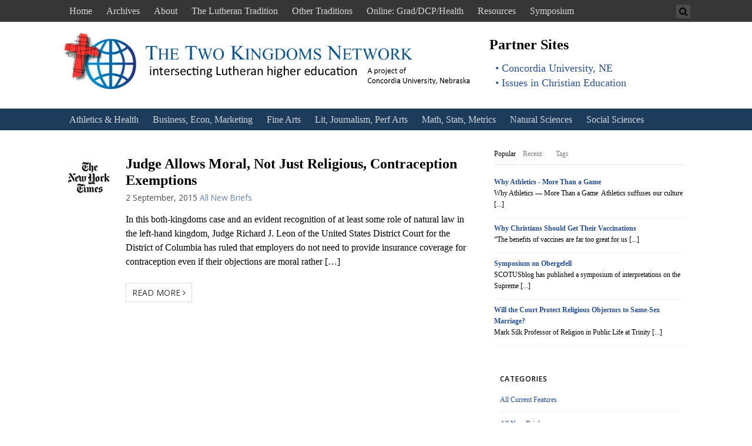

--- FILE ---
content_type: text/html; charset=UTF-8
request_url: https://twokingdoms.cune.edu/archives/date/2015/09/02
body_size: 12821
content:
<!DOCTYPE html>
<html lang="en-US">
<head>
<meta http-equiv="Content-Type" content="text/html; charset=UTF-8" />

<!-- Site Crafted Using DMS v2.2 - WordPress - HTML5 - www.PageLines.com -->


<!-- Start >> Meta Tags and Inline Scripts -->
<title>2 September, 2015 &#8211; Intersecting the Two Kingdoms</title>
<meta name='robots' content='max-image-preview:large' />
<link rel='dns-prefetch' href='//wp.cune.edu' />
<link rel="alternate" type="application/rss+xml" title="Intersecting the Two Kingdoms &raquo; Feed" href="https://twokingdoms.cune.edu/feed" />
<link rel="alternate" type="application/rss+xml" title="Intersecting the Two Kingdoms &raquo; Comments Feed" href="https://twokingdoms.cune.edu/comments/feed" />
		<!-- This site uses the Google Analytics by MonsterInsights plugin v9.10.1 - Using Analytics tracking - https://www.monsterinsights.com/ -->
		<!-- Note: MonsterInsights is not currently configured on this site. The site owner needs to authenticate with Google Analytics in the MonsterInsights settings panel. -->
					<!-- No tracking code set -->
				<!-- / Google Analytics by MonsterInsights -->
		
<!-- Styles -->
<style id='wp-img-auto-sizes-contain-inline-css' type='text/css'>
img:is([sizes=auto i],[sizes^="auto," i]){contain-intrinsic-size:3000px 1500px}
/*# sourceURL=wp-img-auto-sizes-contain-inline-css */
</style>
<link rel='stylesheet' id='wp-publication-archive-frontend-css' href='https://twokingdoms.cune.edu/wp-content/plugins/wp-publication-archive/includes/front-end.css?ver=3' type='text/css' media='all' />
<style id='wp-emoji-styles-inline-css' type='text/css'>

	img.wp-smiley, img.emoji {
		display: inline !important;
		border: none !important;
		box-shadow: none !important;
		height: 1em !important;
		width: 1em !important;
		margin: 0 0.07em !important;
		vertical-align: -0.1em !important;
		background: none !important;
		padding: 0 !important;
	}
/*# sourceURL=wp-emoji-styles-inline-css */
</style>
<style id='wp-block-library-inline-css' type='text/css'>
:root{--wp-block-synced-color:#7a00df;--wp-block-synced-color--rgb:122,0,223;--wp-bound-block-color:var(--wp-block-synced-color);--wp-editor-canvas-background:#ddd;--wp-admin-theme-color:#007cba;--wp-admin-theme-color--rgb:0,124,186;--wp-admin-theme-color-darker-10:#006ba1;--wp-admin-theme-color-darker-10--rgb:0,107,160.5;--wp-admin-theme-color-darker-20:#005a87;--wp-admin-theme-color-darker-20--rgb:0,90,135;--wp-admin-border-width-focus:2px}@media (min-resolution:192dpi){:root{--wp-admin-border-width-focus:1.5px}}.wp-element-button{cursor:pointer}:root .has-very-light-gray-background-color{background-color:#eee}:root .has-very-dark-gray-background-color{background-color:#313131}:root .has-very-light-gray-color{color:#eee}:root .has-very-dark-gray-color{color:#313131}:root .has-vivid-green-cyan-to-vivid-cyan-blue-gradient-background{background:linear-gradient(135deg,#00d084,#0693e3)}:root .has-purple-crush-gradient-background{background:linear-gradient(135deg,#34e2e4,#4721fb 50%,#ab1dfe)}:root .has-hazy-dawn-gradient-background{background:linear-gradient(135deg,#faaca8,#dad0ec)}:root .has-subdued-olive-gradient-background{background:linear-gradient(135deg,#fafae1,#67a671)}:root .has-atomic-cream-gradient-background{background:linear-gradient(135deg,#fdd79a,#004a59)}:root .has-nightshade-gradient-background{background:linear-gradient(135deg,#330968,#31cdcf)}:root .has-midnight-gradient-background{background:linear-gradient(135deg,#020381,#2874fc)}:root{--wp--preset--font-size--normal:16px;--wp--preset--font-size--huge:42px}.has-regular-font-size{font-size:1em}.has-larger-font-size{font-size:2.625em}.has-normal-font-size{font-size:var(--wp--preset--font-size--normal)}.has-huge-font-size{font-size:var(--wp--preset--font-size--huge)}.has-text-align-center{text-align:center}.has-text-align-left{text-align:left}.has-text-align-right{text-align:right}.has-fit-text{white-space:nowrap!important}#end-resizable-editor-section{display:none}.aligncenter{clear:both}.items-justified-left{justify-content:flex-start}.items-justified-center{justify-content:center}.items-justified-right{justify-content:flex-end}.items-justified-space-between{justify-content:space-between}.screen-reader-text{border:0;clip-path:inset(50%);height:1px;margin:-1px;overflow:hidden;padding:0;position:absolute;width:1px;word-wrap:normal!important}.screen-reader-text:focus{background-color:#ddd;clip-path:none;color:#444;display:block;font-size:1em;height:auto;left:5px;line-height:normal;padding:15px 23px 14px;text-decoration:none;top:5px;width:auto;z-index:100000}html :where(.has-border-color){border-style:solid}html :where([style*=border-top-color]){border-top-style:solid}html :where([style*=border-right-color]){border-right-style:solid}html :where([style*=border-bottom-color]){border-bottom-style:solid}html :where([style*=border-left-color]){border-left-style:solid}html :where([style*=border-width]){border-style:solid}html :where([style*=border-top-width]){border-top-style:solid}html :where([style*=border-right-width]){border-right-style:solid}html :where([style*=border-bottom-width]){border-bottom-style:solid}html :where([style*=border-left-width]){border-left-style:solid}html :where(img[class*=wp-image-]){height:auto;max-width:100%}:where(figure){margin:0 0 1em}html :where(.is-position-sticky){--wp-admin--admin-bar--position-offset:var(--wp-admin--admin-bar--height,0px)}@media screen and (max-width:600px){html :where(.is-position-sticky){--wp-admin--admin-bar--position-offset:0px}}

/*# sourceURL=wp-block-library-inline-css */
</style><style id='global-styles-inline-css' type='text/css'>
:root{--wp--preset--aspect-ratio--square: 1;--wp--preset--aspect-ratio--4-3: 4/3;--wp--preset--aspect-ratio--3-4: 3/4;--wp--preset--aspect-ratio--3-2: 3/2;--wp--preset--aspect-ratio--2-3: 2/3;--wp--preset--aspect-ratio--16-9: 16/9;--wp--preset--aspect-ratio--9-16: 9/16;--wp--preset--color--black: #000000;--wp--preset--color--cyan-bluish-gray: #abb8c3;--wp--preset--color--white: #ffffff;--wp--preset--color--pale-pink: #f78da7;--wp--preset--color--vivid-red: #cf2e2e;--wp--preset--color--luminous-vivid-orange: #ff6900;--wp--preset--color--luminous-vivid-amber: #fcb900;--wp--preset--color--light-green-cyan: #7bdcb5;--wp--preset--color--vivid-green-cyan: #00d084;--wp--preset--color--pale-cyan-blue: #8ed1fc;--wp--preset--color--vivid-cyan-blue: #0693e3;--wp--preset--color--vivid-purple: #9b51e0;--wp--preset--gradient--vivid-cyan-blue-to-vivid-purple: linear-gradient(135deg,rgb(6,147,227) 0%,rgb(155,81,224) 100%);--wp--preset--gradient--light-green-cyan-to-vivid-green-cyan: linear-gradient(135deg,rgb(122,220,180) 0%,rgb(0,208,130) 100%);--wp--preset--gradient--luminous-vivid-amber-to-luminous-vivid-orange: linear-gradient(135deg,rgb(252,185,0) 0%,rgb(255,105,0) 100%);--wp--preset--gradient--luminous-vivid-orange-to-vivid-red: linear-gradient(135deg,rgb(255,105,0) 0%,rgb(207,46,46) 100%);--wp--preset--gradient--very-light-gray-to-cyan-bluish-gray: linear-gradient(135deg,rgb(238,238,238) 0%,rgb(169,184,195) 100%);--wp--preset--gradient--cool-to-warm-spectrum: linear-gradient(135deg,rgb(74,234,220) 0%,rgb(151,120,209) 20%,rgb(207,42,186) 40%,rgb(238,44,130) 60%,rgb(251,105,98) 80%,rgb(254,248,76) 100%);--wp--preset--gradient--blush-light-purple: linear-gradient(135deg,rgb(255,206,236) 0%,rgb(152,150,240) 100%);--wp--preset--gradient--blush-bordeaux: linear-gradient(135deg,rgb(254,205,165) 0%,rgb(254,45,45) 50%,rgb(107,0,62) 100%);--wp--preset--gradient--luminous-dusk: linear-gradient(135deg,rgb(255,203,112) 0%,rgb(199,81,192) 50%,rgb(65,88,208) 100%);--wp--preset--gradient--pale-ocean: linear-gradient(135deg,rgb(255,245,203) 0%,rgb(182,227,212) 50%,rgb(51,167,181) 100%);--wp--preset--gradient--electric-grass: linear-gradient(135deg,rgb(202,248,128) 0%,rgb(113,206,126) 100%);--wp--preset--gradient--midnight: linear-gradient(135deg,rgb(2,3,129) 0%,rgb(40,116,252) 100%);--wp--preset--font-size--small: 13px;--wp--preset--font-size--medium: 20px;--wp--preset--font-size--large: 36px;--wp--preset--font-size--x-large: 42px;--wp--preset--spacing--20: 0.44rem;--wp--preset--spacing--30: 0.67rem;--wp--preset--spacing--40: 1rem;--wp--preset--spacing--50: 1.5rem;--wp--preset--spacing--60: 2.25rem;--wp--preset--spacing--70: 3.38rem;--wp--preset--spacing--80: 5.06rem;--wp--preset--shadow--natural: 6px 6px 9px rgba(0, 0, 0, 0.2);--wp--preset--shadow--deep: 12px 12px 50px rgba(0, 0, 0, 0.4);--wp--preset--shadow--sharp: 6px 6px 0px rgba(0, 0, 0, 0.2);--wp--preset--shadow--outlined: 6px 6px 0px -3px rgb(255, 255, 255), 6px 6px rgb(0, 0, 0);--wp--preset--shadow--crisp: 6px 6px 0px rgb(0, 0, 0);}:where(.is-layout-flex){gap: 0.5em;}:where(.is-layout-grid){gap: 0.5em;}body .is-layout-flex{display: flex;}.is-layout-flex{flex-wrap: wrap;align-items: center;}.is-layout-flex > :is(*, div){margin: 0;}body .is-layout-grid{display: grid;}.is-layout-grid > :is(*, div){margin: 0;}:where(.wp-block-columns.is-layout-flex){gap: 2em;}:where(.wp-block-columns.is-layout-grid){gap: 2em;}:where(.wp-block-post-template.is-layout-flex){gap: 1.25em;}:where(.wp-block-post-template.is-layout-grid){gap: 1.25em;}.has-black-color{color: var(--wp--preset--color--black) !important;}.has-cyan-bluish-gray-color{color: var(--wp--preset--color--cyan-bluish-gray) !important;}.has-white-color{color: var(--wp--preset--color--white) !important;}.has-pale-pink-color{color: var(--wp--preset--color--pale-pink) !important;}.has-vivid-red-color{color: var(--wp--preset--color--vivid-red) !important;}.has-luminous-vivid-orange-color{color: var(--wp--preset--color--luminous-vivid-orange) !important;}.has-luminous-vivid-amber-color{color: var(--wp--preset--color--luminous-vivid-amber) !important;}.has-light-green-cyan-color{color: var(--wp--preset--color--light-green-cyan) !important;}.has-vivid-green-cyan-color{color: var(--wp--preset--color--vivid-green-cyan) !important;}.has-pale-cyan-blue-color{color: var(--wp--preset--color--pale-cyan-blue) !important;}.has-vivid-cyan-blue-color{color: var(--wp--preset--color--vivid-cyan-blue) !important;}.has-vivid-purple-color{color: var(--wp--preset--color--vivid-purple) !important;}.has-black-background-color{background-color: var(--wp--preset--color--black) !important;}.has-cyan-bluish-gray-background-color{background-color: var(--wp--preset--color--cyan-bluish-gray) !important;}.has-white-background-color{background-color: var(--wp--preset--color--white) !important;}.has-pale-pink-background-color{background-color: var(--wp--preset--color--pale-pink) !important;}.has-vivid-red-background-color{background-color: var(--wp--preset--color--vivid-red) !important;}.has-luminous-vivid-orange-background-color{background-color: var(--wp--preset--color--luminous-vivid-orange) !important;}.has-luminous-vivid-amber-background-color{background-color: var(--wp--preset--color--luminous-vivid-amber) !important;}.has-light-green-cyan-background-color{background-color: var(--wp--preset--color--light-green-cyan) !important;}.has-vivid-green-cyan-background-color{background-color: var(--wp--preset--color--vivid-green-cyan) !important;}.has-pale-cyan-blue-background-color{background-color: var(--wp--preset--color--pale-cyan-blue) !important;}.has-vivid-cyan-blue-background-color{background-color: var(--wp--preset--color--vivid-cyan-blue) !important;}.has-vivid-purple-background-color{background-color: var(--wp--preset--color--vivid-purple) !important;}.has-black-border-color{border-color: var(--wp--preset--color--black) !important;}.has-cyan-bluish-gray-border-color{border-color: var(--wp--preset--color--cyan-bluish-gray) !important;}.has-white-border-color{border-color: var(--wp--preset--color--white) !important;}.has-pale-pink-border-color{border-color: var(--wp--preset--color--pale-pink) !important;}.has-vivid-red-border-color{border-color: var(--wp--preset--color--vivid-red) !important;}.has-luminous-vivid-orange-border-color{border-color: var(--wp--preset--color--luminous-vivid-orange) !important;}.has-luminous-vivid-amber-border-color{border-color: var(--wp--preset--color--luminous-vivid-amber) !important;}.has-light-green-cyan-border-color{border-color: var(--wp--preset--color--light-green-cyan) !important;}.has-vivid-green-cyan-border-color{border-color: var(--wp--preset--color--vivid-green-cyan) !important;}.has-pale-cyan-blue-border-color{border-color: var(--wp--preset--color--pale-cyan-blue) !important;}.has-vivid-cyan-blue-border-color{border-color: var(--wp--preset--color--vivid-cyan-blue) !important;}.has-vivid-purple-border-color{border-color: var(--wp--preset--color--vivid-purple) !important;}.has-vivid-cyan-blue-to-vivid-purple-gradient-background{background: var(--wp--preset--gradient--vivid-cyan-blue-to-vivid-purple) !important;}.has-light-green-cyan-to-vivid-green-cyan-gradient-background{background: var(--wp--preset--gradient--light-green-cyan-to-vivid-green-cyan) !important;}.has-luminous-vivid-amber-to-luminous-vivid-orange-gradient-background{background: var(--wp--preset--gradient--luminous-vivid-amber-to-luminous-vivid-orange) !important;}.has-luminous-vivid-orange-to-vivid-red-gradient-background{background: var(--wp--preset--gradient--luminous-vivid-orange-to-vivid-red) !important;}.has-very-light-gray-to-cyan-bluish-gray-gradient-background{background: var(--wp--preset--gradient--very-light-gray-to-cyan-bluish-gray) !important;}.has-cool-to-warm-spectrum-gradient-background{background: var(--wp--preset--gradient--cool-to-warm-spectrum) !important;}.has-blush-light-purple-gradient-background{background: var(--wp--preset--gradient--blush-light-purple) !important;}.has-blush-bordeaux-gradient-background{background: var(--wp--preset--gradient--blush-bordeaux) !important;}.has-luminous-dusk-gradient-background{background: var(--wp--preset--gradient--luminous-dusk) !important;}.has-pale-ocean-gradient-background{background: var(--wp--preset--gradient--pale-ocean) !important;}.has-electric-grass-gradient-background{background: var(--wp--preset--gradient--electric-grass) !important;}.has-midnight-gradient-background{background: var(--wp--preset--gradient--midnight) !important;}.has-small-font-size{font-size: var(--wp--preset--font-size--small) !important;}.has-medium-font-size{font-size: var(--wp--preset--font-size--medium) !important;}.has-large-font-size{font-size: var(--wp--preset--font-size--large) !important;}.has-x-large-font-size{font-size: var(--wp--preset--font-size--x-large) !important;}
/*# sourceURL=global-styles-inline-css */
</style>

<style id='classic-theme-styles-inline-css' type='text/css'>
/*! This file is auto-generated */
.wp-block-button__link{color:#fff;background-color:#32373c;border-radius:9999px;box-shadow:none;text-decoration:none;padding:calc(.667em + 2px) calc(1.333em + 2px);font-size:1.125em}.wp-block-file__button{background:#32373c;color:#fff;text-decoration:none}
/*# sourceURL=/wp-includes/css/classic-themes.min.css */
</style>
<link rel='stylesheet' id='contact-form-7-css' href='https://twokingdoms.cune.edu/wp-content/plugins/contact-form-7/includes/css/styles.css?ver=6.1.4' type='text/css' media='all' />
<link rel='stylesheet' id='wp-mcm-styles-css' href='https://twokingdoms.cune.edu/wp-content/plugins/wp-media-category-management/css/wp-mcm-styles.css?ver=2.4.2.1' type='text/css' media='all' />
<link rel='stylesheet' id='pagelines-less-core-css' href='https://wp.cune.edu/twokingdoms2/files/pagelines/compiled-css-core-1505218410.css' type='text/css' media='all' />
<link rel='stylesheet' id='pagelines-less-sections-css' href='https://wp.cune.edu/twokingdoms2/files/pagelines/compiled-css-sections-1505218410.css' type='text/css' media='all' />
<link rel='stylesheet' id='master_font_import-css' href='//fonts.googleapis.com/css?family=Open+Sans%3A400%2C300%2C600%2C800%7CSource+Sans+Pro%3A400%2C600%2C700%2C900&#038;ver=b1f077' type='text/css' media='all' />

<!-- Scripts -->
<script type="text/javascript" src="https://twokingdoms.cune.edu/wp-includes/js/jquery/jquery.min.js?ver=3.7.1" id="jquery-core-js"></script>
<script type="text/javascript" src="https://twokingdoms.cune.edu/wp-includes/js/jquery/jquery-migrate.min.js?ver=3.4.1" id="jquery-migrate-js"></script>
<link rel="profile" href="http://gmpg.org/xfn/11" />
<meta name="viewport" content="width=device-width, initial-scale=1, maximum-scale=1" />
<meta property='pl-share-title' content='Judge Allows Moral, Not Just Religious, Contraception Exemptions' />
<meta property='pl-share-url' content='https://twokingdoms.cune.edu/archives/6992' />
<meta property='pl-share-desc' content='In this both-kingdoms case and an evident recognition of at least some role of natural [...]' />
<meta property='pl-share-img' content='https://wp.cune.edu/twokingdoms2/files/2015/07/New-York-Times.jpg' />
<link rel="https://api.w.org/" href="https://twokingdoms.cune.edu/wp-json/" /><link rel="EditURI" type="application/rsd+xml" title="RSD" href="https://twokingdoms.cune.edu/xmlrpc.php?rsd" />
<meta name="generator" content="WordPress 6.9" />

<!-- RapidTabs | Section Head -->
		<script>
		!function ($) {
			$(document).on('sectionStart', function( e ) {
				$('.the-rapid-tabs').tabs({
					show: true
				})
			})
		}(window.jQuery);
		</script>
		
<!-- On Ready -->
<script> /* <![CDATA[ */
!function ($) {
jQuery(document).ready(function() {
})
}(window.jQuery);
/* ]]> */
</script>


<style type="text/css" id="pagelines-custom">
 .pl-karma{display:none} .metahead{display:none} .pl-grid-text{padding-left:20px;margin-top:-40px} img.attachment-medium.wp-post-image{margin-left:0px;margin-top:0px;height:75px;width:75px} div.pl-grid-image .fix{width:25%;display:inline;float:left} div.pl-grid-content .fix{display:inline-block;width:75%;float:right;margin-top:-80px} li.ui-state-default.ui-corner-top{margin-right:22px} a#ui-id-3.ui-tabs-anchor{display:none} img.attachment-thumbnail.wp-post-image{display:inline;margin-left:-100px;width:75px;float:left} .pl-new-loop .hentry.single-post .metamedia{display:inline;float:left;height:75px;width:75px;margin-top:-80px;margin-bottom:0px} .pl-grid-image .pl-grid-image-hover{background-color:none} .dropdown-menu li > a:hover,.dropdown-menu li > a:focus,.dropdown-submenu:hover > a,.dropdown-menu li.current-menu-item > a{background-color:#385077;background-image:none;background-repeat:no-repeat;text-shadow:none} .section-navbar .navbar.pl-color-black-trans{background-color:#373636} .section-navbar .navbar.pl-color-blue .navline > li:hover > a,.section-navbar .navbar.pl-color-blue .navline > li.current-menu-item > a,.section-navbar .navbar.pl-color-blue .navline > li.current_page_item > a,.section-navbar .navbar.pl-color-blue .navline > li.dropdown.open > a{background:#385077} .section-navbar .navbar.pl-color-blue{background-color:#1D3C5B} .su-post-comments-link{display:none} .su-posts-default-loop .su-post{margin-bottom:2.5em;line-height:1.5;background-color:#ccc;border-radius:4px;padding:10px} .su-posts-default-loop h2.su-post-title{clear:none;margin:0.3em 0 0.3em 0;font-size:1.2em;font-weight:bold} .su-posts-default-loop .su-post-thumbnail{display:block;max-width:100%;height:0px;min-height:20px;max-height:100px;margin-right:auto;margin-left:auto;background-color:#ffffff;padding:10px} .su-post-meta{display:none} .pl-imageframe img,img.pl-imageframe{padding:0px;border:none;-webkit-box-shadow:none;-moz-box-shadow:none;box-shadow:none} h1,h2,h3,h4,h5,h6{font-family:'Lato'} h1,h2{font-size:24px} a{color:#274F92} a:hover{color:#274F92} p,li{font-family:'Corbel';font-size:16px} .widget li{font-size:12px} .widget p{font-size:small} 
</style>

</head>

<!-- Start >> HTML Body -->

<body class="archive date wp-theme-dms dms pl-pro-version responsive full_width pl-save-map-on-load template-none display-full">
	
		<div class="pl-mobile-menu">
			
			<form method="get" class="mm-search pl-searcher" onsubmit="this.submit();return false;" action="https://twokingdoms.cune.edu/" ><fieldset><span class="btn-search"><i class="icon icon-search"></i></span><input type="text" value="" name="s" class="searchfield" placeholder="Search" /></fieldset></form>				
			<div class="mm-holder">
				
				
				<ul id="menu-header-menu" class="mobile-menu primary-menu"><li id="menu-item-76" class="menu-item menu-item-type-post_type menu-item-object-page menu-item-home menu-item-76"><a href="https://twokingdoms.cune.edu/">Home</a></li>
<li id="menu-item-6596" class="menu-item menu-item-type-post_type menu-item-object-page current_page_parent menu-item-6596"><a href="https://twokingdoms.cune.edu/archives">Archives</a></li>
<li id="menu-item-75" class="menu-item menu-item-type-post_type menu-item-object-page menu-item-75"><a href="https://twokingdoms.cune.edu/about">About</a></li>
<li id="menu-item-74" class="menu-item menu-item-type-post_type menu-item-object-page menu-item-74"><a href="https://twokingdoms.cune.edu/the-lutheran-tradition">The Lutheran Tradition</a></li>
<li id="menu-item-73" class="menu-item menu-item-type-post_type menu-item-object-page menu-item-73"><a href="https://twokingdoms.cune.edu/other-traditions">Other Traditions</a></li>
<li id="menu-item-71" class="menu-item menu-item-type-post_type menu-item-object-page menu-item-71"><a href="https://twokingdoms.cune.edu/online-graddcphealth">Online: Grad/DCP/Health</a></li>
<li id="menu-item-72" class="menu-item menu-item-type-post_type menu-item-object-page menu-item-72"><a href="https://twokingdoms.cune.edu/resources">Resources</a></li>
<li id="menu-item-9785" class="menu-item menu-item-type-post_type menu-item-object-page menu-item-9785"><a href="https://twokingdoms.cune.edu/symposium">Symposium</a></li>
</ul><ul id="menu-content-areas" class="mobile-menu secondary-menu"><li id="menu-item-6838" class="menu-item menu-item-type-taxonomy menu-item-object-category menu-item-6838"><a href="https://twokingdoms.cune.edu/archives/category/content-areas/athletics">Athletics &amp; Health</a></li>
<li id="menu-item-217" class="menu-item menu-item-type-taxonomy menu-item-object-category menu-item-217"><a href="https://twokingdoms.cune.edu/archives/category/content-areas/business">Business, Econ, Marketing</a></li>
<li id="menu-item-6839" class="menu-item menu-item-type-taxonomy menu-item-object-category menu-item-6839"><a href="https://twokingdoms.cune.edu/archives/category/content-areas/fine-arts">Fine Arts</a></li>
<li id="menu-item-6835" class="menu-item menu-item-type-taxonomy menu-item-object-category menu-item-6835"><a href="https://twokingdoms.cune.edu/archives/category/content-areas/literature-and-language-arts">Lit, Journalism, Perf Arts</a></li>
<li id="menu-item-219" class="menu-item menu-item-type-taxonomy menu-item-object-category menu-item-219"><a href="https://twokingdoms.cune.edu/archives/category/content-areas/mathematics">Math, Stats, Metrics</a></li>
<li id="menu-item-220" class="menu-item menu-item-type-taxonomy menu-item-object-category menu-item-220"><a href="https://twokingdoms.cune.edu/archives/category/content-areas/natural-sciences">Natural Sciences</a></li>
<li id="menu-item-221" class="menu-item menu-item-type-taxonomy menu-item-object-category menu-item-221"><a href="https://twokingdoms.cune.edu/archives/category/content-areas/social-sciences">Social Sciences</a></li>
</ul>				<div class="social-menu">
					
									</div>
			</div>
		</div>
		

<div id="site" class="site-wrap">
		<div  class="boxed-wrap site-translate">
			<div id="fixed-top" class="pl-fixed-top is-not-fixed" data-region="fixed-top">

		<div class="pl-fixed-region pl-region" data-region="fixed">
			<div class="outline pl-area-container">
								

<!-- NavBar | Section Template -->
<section id="navbaruah8ksi" data-object="PLNavBar" data-sid="navbar" data-clone="uah8ksi"  class="pl-area pl-area-sortable area-tag    pl-bg-cover section-navbar" style="  "><div class="pl-area-pad fix">	<div class="navbar fix navbar-full-width  pl-color-black-trans">
	  <div class="navbar-inner pl-content boxed-wrap boxed-nobg">
	    <div class="navbar-content-pad fix">
		
	    		
	      <a href="javascript:void(0)" class="nav-btn nav-btn-navbar mm-toggle"> MENU <i class="icon icon-reorder"></i> </a>
				      		<div class="nav-collapse collapse">
	       <form method="get" class="searchform pl-searcher" onsubmit="this.submit();return false;" action="https://twokingdoms.cune.edu/" ><fieldset><span class="btn-search"><i class="icon icon-search"></i></span><input type="text" value="" name="s" class="searchfield" placeholder="Search" /></fieldset></form><ul id="menu-header-menu-1" class="font-sub navline pldrop pull-left"><li class="menu-item menu-item-type-post_type menu-item-object-page menu-item-home menu-item-76"><a href="https://twokingdoms.cune.edu/">Home</a></li>
<li class="menu-item menu-item-type-post_type menu-item-object-page current_page_parent menu-item-6596"><a href="https://twokingdoms.cune.edu/archives">Archives</a></li>
<li class="menu-item menu-item-type-post_type menu-item-object-page menu-item-75"><a href="https://twokingdoms.cune.edu/about">About</a></li>
<li class="menu-item menu-item-type-post_type menu-item-object-page menu-item-74"><a href="https://twokingdoms.cune.edu/the-lutheran-tradition">The Lutheran Tradition</a></li>
<li class="menu-item menu-item-type-post_type menu-item-object-page menu-item-73"><a href="https://twokingdoms.cune.edu/other-traditions">Other Traditions</a></li>
<li class="menu-item menu-item-type-post_type menu-item-object-page menu-item-71"><a href="https://twokingdoms.cune.edu/online-graddcphealth">Online: Grad/DCP/Health</a></li>
<li class="menu-item menu-item-type-post_type menu-item-object-page menu-item-72"><a href="https://twokingdoms.cune.edu/resources">Resources</a></li>
<li class="menu-item menu-item-type-post_type menu-item-object-page menu-item-9785"><a href="https://twokingdoms.cune.edu/symposium">Symposium</a></li>
</ul>				</div>
								<div class="clear"></div>
			</div>
		</div>
	</div>
</div></section>
			</div>
		</div>

	</div>
	<div class="fixed-top-pusher"></div>
	<script> jQuery('.fixed-top-pusher').height( jQuery('.pl-fixed-top').height() ) </script>

			
		
		<div class="pl-region-wrap">
			<div id="page" class="thepage page-wrap">

								<div class="page-canvas">
					
						<header id="header" class="header pl-region" data-region="header">
		<div class="outline pl-area-container">
			

<!-- Canvas Area | Section Template -->
<section id="pl_areauej1mm6" data-object="PLSectionArea" data-sid="pl_area" data-clone="uej1mm6"  class="pl-area pl-area-sortable area-tag    pl-bg-cover section-pl_area" style="  "><div class="pl-area-pad fix">	<div class="pl-area-wrap " style="padding-top: 0px; padding-bottom: 0px;">

		<div class="pl-content ">
						<div class="pl-inner area-region pl-sortable-area editor-row" style="min-height: 300pxpx;">
				<div class="row grid-row">

<!-- TextBox | Section Template -->
<section id="textboxu2i6nht" data-object="PageLinesTextBox" data-sid="textbox" data-clone="u2i6nht"  class="pl-section span8 offset0    pl-bg-cover section-textbox" style="  "><div class="pl-section-pad fix"><div class="textbox-wrap pl-animation  " style=""><div class="hentry" data-sync="textbox_content"><p><a href="http://twokingdoms.cune.edu"><img src="/files/2015/06/crossglobedmsmasthead43.jpg"/></a></p>
</div></div></div></section>

<!-- TextBox | Section Template -->
<section id="textboxuldxyj6" data-object="PageLinesTextBox" data-sid="textbox" data-clone="uldxyj6"  class="pl-section span3 offset0    pl-bg-cover section-textbox" style="  "><div class="pl-section-pad fix"><div class="textbox-wrap pl-animation textleft " style=""><strong data-sync="textbox_title"><h6 style=" margin-bottom:0px;padding-bottom:0px;">Partner Sites</h6></strong><br /><div class="hentry" data-sync="textbox_content"><ul style="list-style-type:none; margin-left:10px; margin-top:-10px;">
<li><a href="http://www.cune.edu/" target="_blank" style="font-size:large; ">• Concordia University, NE</a></li>
<li><a href="http://wp.cune.edu/issuesinchristianeducation/" target="_blank" style="font-size:large;">• Issues in Christian Education</a></li>
</ul>
</div></div></div></section></div>			</div>
		</div>
	</div>
	</div></section>

<!-- NavBar | Section Template -->
<section id="navbarunwv0l5" data-object="PLNavBar" data-sid="navbar" data-clone="unwv0l5"  class="pl-area pl-area-sortable area-tag    pl-bg-cover section-navbar" style=" background-color: #E0E0E0; background-color:#rgba(255,255,255, 0.3);"><div class="pl-area-pad fix">	<div class="navbar fix navbar-full-width plnav_hover pl-color-blue">
	  <div class="navbar-inner pl-content boxed-wrap boxed-nobg">
	    <div class="navbar-content-pad fix">
		
	    		
	      <a href="javascript:void(0)" class="nav-btn nav-btn-navbar mm-toggle"> MENU <i class="icon icon-reorder"></i> </a>
				      		<div class="nav-collapse collapse">
	       <ul id="menu-content-areas-1" class="font-sub navline pldrop pull-left"><li class="menu-item menu-item-type-taxonomy menu-item-object-category menu-item-6838"><a href="https://twokingdoms.cune.edu/archives/category/content-areas/athletics">Athletics &amp; Health</a></li>
<li class="menu-item menu-item-type-taxonomy menu-item-object-category menu-item-217"><a href="https://twokingdoms.cune.edu/archives/category/content-areas/business">Business, Econ, Marketing</a></li>
<li class="menu-item menu-item-type-taxonomy menu-item-object-category menu-item-6839"><a href="https://twokingdoms.cune.edu/archives/category/content-areas/fine-arts">Fine Arts</a></li>
<li class="menu-item menu-item-type-taxonomy menu-item-object-category menu-item-6835"><a href="https://twokingdoms.cune.edu/archives/category/content-areas/literature-and-language-arts">Lit, Journalism, Perf Arts</a></li>
<li class="menu-item menu-item-type-taxonomy menu-item-object-category menu-item-219"><a href="https://twokingdoms.cune.edu/archives/category/content-areas/mathematics">Math, Stats, Metrics</a></li>
<li class="menu-item menu-item-type-taxonomy menu-item-object-category menu-item-220"><a href="https://twokingdoms.cune.edu/archives/category/content-areas/natural-sciences">Natural Sciences</a></li>
<li class="menu-item menu-item-type-taxonomy menu-item-object-category menu-item-221"><a href="https://twokingdoms.cune.edu/archives/category/content-areas/social-sciences">Social Sciences</a></li>
</ul>				</div>
								<div class="clear"></div>
			</div>
		</div>
	</div>
</div></section>		</div>
	</header>

						
					<div id="page-main" class="pl-region" data-region="template" >
						<div id="dynamic-content" class="outline template-region-wrap pl-area-container">
							


<!-- Canvas Area | Section Template -->
<section id="pl_areau7f2e5" data-object="PLSectionArea" data-sid="pl_area" data-clone="u7f2e5"  class="pl-area pl-area-sortable area-tag    pl-bg-cover section-pl_area" style="  "><div class="pl-area-pad fix">	<div class="pl-area-wrap " style="padding-top: 20px; padding-bottom: 20px;">

		<div class="pl-content nested-section-area">
						<div class="pl-inner area-region pl-sortable-area editor-row" style="">
				<div class="row grid-row">

<!-- Column | Section Template -->
<section id="plcolumnu7f2e7" data-object="PLColumn" data-sid="plcolumn" data-clone="u7f2e7"  class="pl-section span8 offset0    pl-bg-cover section-plcolumn" style="  "><div class="pl-section-pad fix">		<div class="pl-sortable-column pl-sortable-area editor-row ">

			<div class="row grid-row">

<!-- WP Content/Loop | Section Template -->
<section id="postloopu7f2e9" data-object="PageLinesPostLoop" data-sid="postloop" data-clone="u7f2e9"  class="pl-section span12 offset0    pl-bg-cover single-post section-postloop" style="  "><div class="pl-section-pad fix"><div class="pl-new-loop">			<article id="post-6992" class="multi-post metahead-page pl-border hentry pl-new-loop use-flex-gallery post-6992 post type-post status-publish format-standard has-post-thumbnail category-briefs">

				<div class="metahead"><a href="https://twokingdoms.cune.edu/archives/author/russell-moulds"></a><span class="author vcard sc pl-border"><span class="fn"><a href="https://twokingdoms.cune.edu/archives/author/russell-moulds" title="Posts by Russell Moulds" rel="author">Russell Moulds</a></span></span></div><div class="metamedia"><a class="post-thumbnail-link" href="https://twokingdoms.cune.edu/archives/6992"><img width="150" height="150" src="https://twokingdoms.cune.edu/wp-content/plugins/dms-plugin-pro/libs/images/1x1.trans.gif" data-lazy-src="https://wp.cune.edu/twokingdoms2/files/2015/07/New-York-Times-150x150.jpg" class="attachment-thumbnail size-thumbnail wp-post-image" alt="" title="" decoding="async" /></a></div>
									<header class="entry-header">
						<h2 class="entry-title"><a href="https://twokingdoms.cune.edu/archives/6992" rel="bookmark">Judge Allows Moral, Not Just Religious, Contraception Exemptions</a></h2><div class="metabar"> <time class="date time published updated sc" datetime="2015-09-02T06:33:52-05:00">2 September, 2015</time>  <span class="categories sc"><a href="https://twokingdoms.cune.edu/archives/category/briefs" rel="category tag">All New Briefs</a></span>   </div>					</header><!-- .entry-header -->
								<div class="entry-content">
					<p>In this both-kingdoms case and an evident recognition of at least some role of natural law in the left-hand kingdom, Judge Richard J. Leon of the United States District Court for the District of Columbia has ruled that employers do not need to provide insurance coverage for contraception even if their objections are moral rather [&#8230;]</p>
<div class="continue_reading_link"><a class="btn" href="https://twokingdoms.cune.edu/archives/6992" title="Read More Judge Allows Moral, Not Just Religious, Contraception Exemptions">Read More <i class="icon icon-angle-right"></i></a></div>				</div><!-- .entry-content -->
			</article><!-- #post-## -->
			</div></div></section></div>			<span class="pl-column-forcer">&nbsp;</span>
		</div>
	</div></section>

<!-- Column | Section Template -->
<section id="plcolumnu7f2ed" data-object="PLColumn" data-sid="plcolumn" data-clone="u7f2ed"  class="pl-section span4 offset0    pl-bg-cover section-plcolumn" style="  "><div class="pl-section-pad fix">		<div class="pl-sortable-column pl-sortable-area editor-row ">

			<div class="row grid-row">

<!-- RapidTabs | Section Template -->
<section id="rapidtabsu7f2ef" data-object="PLRapidTabs" data-sid="rapidtabs" data-clone="u7f2ef"  class="pl-section span12 offset0    pl-bg-cover section-rapidtabs" style="  "><div class="pl-section-pad fix">	<div class="widget">
		<div class="widget-pad">
	<div class="the-rapid-tabs">
		<ul class="tabbed-list rapid-nav fix">
			<li><a href="#rapid-popular">Popular</a></li>
			<li><a href="#rapid-recent">Recent</a></li>
			<li><a href="#rapid-comments">Comments</a></li>
			<li><a href="#rapid-tags">Tags</a></li>
		</ul>

		<div id="rapid-popular">


				<ul class="media-list">
					<li class="media fix"><div class="bd"><a class="title" href="https://twokingdoms.cune.edu/archives/56">Why Athletics - More Than a Game</a><span class="excerpt">Why Athletics &#8212; More Than a Game  Athletics suffuses our culture [...]</span></div></li><li class="media fix"><div class="bd"><a class="title" href="https://twokingdoms.cune.edu/archives/112">Why Christians Should Get Their Vaccinations</a><span class="excerpt">&#8220;The benefits of vaccines are far too great for us [...]</span></div></li><li class="media fix"><div class="bd"><a class="title" href="https://twokingdoms.cune.edu/archives/128">Symposium on Obergefell</a><span class="excerpt">SCOTUSblog has published a symposium of interpretations on the Supreme [...]</span></div></li><li class="media fix"><div class="bd"><a class="title" href="https://twokingdoms.cune.edu/archives/130">Will the Court Protect Religious Objectors to Same-Sex Marriage?</a><span class="excerpt">Mark Silk Professor of Religion in Public Life at Trinity [...]</span></div></li>				</ul>
		</div>
		<div id="rapid-recent">
				<ul class="media-list">
					<li class="media fix"><div class="img"><a class="the-media" href="https://twokingdoms.cune.edu/archives/10483" style="background-image: url(https://wp.cune.edu/twokingdoms2/files/2017/02/Religion-Politics-150x150.jpg)"></a></div><div class="bd"><a class="title" href="https://twokingdoms.cune.edu/archives/10483">Some Perspectives on the Trinity Lutheran Case</a><span class="excerpt">Trinity Lutheran: The Church-State Case Looms at the Supreme Court [...]</span></div></li><li class="media fix"><div class="img"><a class="the-media" href="https://twokingdoms.cune.edu/archives/10480" style="background-image: url(https://wp.cune.edu/twokingdoms2/files/2015/07/RNS-logo-150x150.png)"></a></div><div class="bd"><a class="title" href="https://twokingdoms.cune.edu/archives/10480">Unanimous Religion Decision at SCOTUS</a><span class="excerpt">Religiously affiliated hospitals win Supreme Court pension case: This case [...]</span></div></li><li class="media fix"><div class="img"><a class="the-media" href="https://twokingdoms.cune.edu/archives/10478" style="background-image: url(https://wp.cune.edu/twokingdoms2/files/2015/07/Alliance-Defending-Freedom-150x150.jpg)"></a></div><div class="bd"><a class="title" href="https://twokingdoms.cune.edu/archives/10478">A Rationale for Christians Using Law Suits</a><span class="excerpt">Christians and Lawsuits: The usual starter text for law suits [...]</span></div></li><li class="media fix"><div class="img"><a class="the-media" href="https://twokingdoms.cune.edu/archives/10475" style="background-image: url(https://wp.cune.edu/twokingdoms2/files/2015/07/Christian-Century.png)"></a></div><div class="bd"><a class="title" href="https://twokingdoms.cune.edu/archives/10475">The Market as God</a><span class="excerpt">When the financial market is god who pays? &#8212;  Among other [...]</span></div></li>

				</ul>
		</div>

		<div id="rapid-comments">

			<ul class="quote-list">
				
			</ul>

		</div>
		<div id="rapid-tags">
				<div class="tags-list">
					<a href="https://twokingdoms.cune.edu/archives/tag/calvinism" class="tag-cloud-link tag-link-52 tag-link-position-1" style="font-size: 10pt;">Calvinism</a>
<a href="https://twokingdoms.cune.edu/archives/tag/cell-phones" class="tag-cloud-link tag-link-36 tag-link-position-2" style="font-size: 10pt;">cell phones</a>
<a href="https://twokingdoms.cune.edu/archives/tag/church-and-state" class="tag-cloud-link tag-link-55 tag-link-position-3" style="font-size: 10pt;">church and state</a>
<a href="https://twokingdoms.cune.edu/archives/tag/communication" class="tag-cloud-link tag-link-37 tag-link-position-4" style="font-size: 10pt;">communication</a>
<a href="https://twokingdoms.cune.edu/archives/tag/creationism" class="tag-cloud-link tag-link-31 tag-link-position-5" style="font-size: 10pt;">creationism</a>
<a href="https://twokingdoms.cune.edu/archives/tag/education" class="tag-cloud-link tag-link-29 tag-link-position-6" style="font-size: 10pt;">education</a>
<a href="https://twokingdoms.cune.edu/archives/tag/eternal-assurance" class="tag-cloud-link tag-link-53 tag-link-position-7" style="font-size: 10pt;">eternal assurance</a>
<a href="https://twokingdoms.cune.edu/archives/tag/ethics" class="tag-cloud-link tag-link-47 tag-link-position-8" style="font-size: 10pt;">ethics</a>
<a href="https://twokingdoms.cune.edu/archives/tag/evolution" class="tag-cloud-link tag-link-32 tag-link-position-9" style="font-size: 10pt;">evolution</a>
<a href="https://twokingdoms.cune.edu/archives/tag/home-schooling" class="tag-cloud-link tag-link-51 tag-link-position-10" style="font-size: 10pt;">home schooling</a>
<a href="https://twokingdoms.cune.edu/archives/tag/intelligent-design" class="tag-cloud-link tag-link-33 tag-link-position-11" style="font-size: 10pt;">intelligent design</a>
<a href="https://twokingdoms.cune.edu/archives/tag/law" class="tag-cloud-link tag-link-56 tag-link-position-12" style="font-size: 10pt;">Law</a>
<a href="https://twokingdoms.cune.edu/archives/tag/learning" class="tag-cloud-link tag-link-41 tag-link-position-13" style="font-size: 10pt;">learning</a>
<a href="https://twokingdoms.cune.edu/archives/tag/marriage" class="tag-cloud-link tag-link-45 tag-link-position-14" style="font-size: 10pt;">marriage</a>
<a href="https://twokingdoms.cune.edu/archives/tag/mediation" class="tag-cloud-link tag-link-57 tag-link-position-15" style="font-size: 10pt;">mediation</a>
<a href="https://twokingdoms.cune.edu/archives/tag/memory" class="tag-cloud-link tag-link-42 tag-link-position-16" style="font-size: 10pt;">memory</a>
<a href="https://twokingdoms.cune.edu/archives/tag/nanotechnology" class="tag-cloud-link tag-link-48 tag-link-position-17" style="font-size: 10pt;">nanotechnology</a>
<a href="https://twokingdoms.cune.edu/archives/tag/neuroscience" class="tag-cloud-link tag-link-43 tag-link-position-18" style="font-size: 10pt;">neuroscience</a>
<a href="https://twokingdoms.cune.edu/archives/tag/other-traditions" class="tag-cloud-link tag-link-54 tag-link-position-19" style="font-size: 10pt;">other traditions</a>
<a href="https://twokingdoms.cune.edu/archives/tag/psychology" class="tag-cloud-link tag-link-38 tag-link-position-20" style="font-size: 10pt;">psychology</a>
<a href="https://twokingdoms.cune.edu/archives/tag/public-education" class="tag-cloud-link tag-link-30 tag-link-position-21" style="font-size: 10pt;">public education</a>
<a href="https://twokingdoms.cune.edu/archives/tag/religious-courts" class="tag-cloud-link tag-link-58 tag-link-position-22" style="font-size: 10pt;">religious courts</a>
<a href="https://twokingdoms.cune.edu/archives/tag/science" class="tag-cloud-link tag-link-34 tag-link-position-23" style="font-size: 10pt;">science</a>
<a href="https://twokingdoms.cune.edu/archives/tag/science-and-religion" class="tag-cloud-link tag-link-35 tag-link-position-24" style="font-size: 10pt;">science-and-religion</a>
<a href="https://twokingdoms.cune.edu/archives/tag/sexuality" class="tag-cloud-link tag-link-46 tag-link-position-25" style="font-size: 10pt;">sexuality</a>
<a href="https://twokingdoms.cune.edu/archives/tag/sociology" class="tag-cloud-link tag-link-39 tag-link-position-26" style="font-size: 10pt;">sociology</a>
<a href="https://twokingdoms.cune.edu/archives/tag/texting" class="tag-cloud-link tag-link-40 tag-link-position-27" style="font-size: 10pt;">texting</a>
<a href="https://twokingdoms.cune.edu/archives/tag/the-supreme-court" class="tag-cloud-link tag-link-59 tag-link-position-28" style="font-size: 10pt;">the Supreme Court</a>
<a href="https://twokingdoms.cune.edu/archives/tag/vocation" class="tag-cloud-link tag-link-49 tag-link-position-29" style="font-size: 10pt;">vocation</a>
<a href="https://twokingdoms.cune.edu/archives/tag/women" class="tag-cloud-link tag-link-50 tag-link-position-30" style="font-size: 10pt;">women</a>				</div>
		</div>

		</div>
	</div>
</div>
		</div></section></div>

<div class="row grid-row">

<!-- Primary Sidebar | Section Template -->
<section id="sb_primaryu7f2f1" data-object="PrimarySidebar" data-sid="sb_primary" data-clone="u7f2f1"  class="pl-section span12 offset0    pl-bg-cover section-sb_primary" style="  "><div class="pl-section-pad fix"><ul id="list_sb_primary" class="sidebar_widgets fix">		<li id="dcategories" class="widget_categories widget">
			<div class="widget-pad">
				<h3 class="widget-title">Categories</h3>
				<ul>
						<li class="cat-item cat-item-24"><a href="https://twokingdoms.cune.edu/archives/category/features">All Current Features</a>
</li>
	<li class="cat-item cat-item-61"><a href="https://twokingdoms.cune.edu/archives/category/briefs">All New Briefs</a>
</li>
	<li class="cat-item cat-item-3"><a href="https://twokingdoms.cune.edu/archives/category/content-areas/athletics">Athletics &amp; Health</a>
</li>
	<li class="cat-item cat-item-5"><a href="https://twokingdoms.cune.edu/archives/category/content-areas/business">Business, Econ, Marketing</a>
</li>
	<li class="cat-item cat-item-10"><a href="https://twokingdoms.cune.edu/archives/category/content-areas/fine-arts">Fine Arts</a>
</li>
	<li class="cat-item cat-item-1"><a href="https://twokingdoms.cune.edu/archives/category/general">General</a>
</li>
	<li class="cat-item cat-item-9"><a href="https://twokingdoms.cune.edu/archives/category/content-areas/literature-and-language-arts">Lit, Journalism, Perf Arts</a>
</li>
	<li class="cat-item cat-item-15"><a href="https://twokingdoms.cune.edu/archives/category/lutheran-tradition">Lutheran Tradition</a>
</li>
	<li class="cat-item cat-item-7"><a href="https://twokingdoms.cune.edu/archives/category/content-areas/mathematics">Math, Stats, Metrics</a>
</li>
	<li class="cat-item cat-item-4"><a href="https://twokingdoms.cune.edu/archives/category/content-areas/natural-sciences">Natural Sciences</a>
</li>
	<li class="cat-item cat-item-62"><a href="https://twokingdoms.cune.edu/archives/category/other-traditions">Other Traditions</a>
</li>
	<li class="cat-item cat-item-8"><a href="https://twokingdoms.cune.edu/archives/category/content-areas/social-sciences">Social Sciences</a>
</li>
	<li class="cat-item cat-item-28"><a href="https://twokingdoms.cune.edu/archives/category/uncategorized">Uncategorized</a>
</li>
				</ul>
			</div>
		</li>

		<li id="darchive" class="widget_archive widget">
			<div class="widget-pad">
				<h3 class="widget-title">Archives</h3>
				<ul>
						<li><a href='https://twokingdoms.cune.edu/archives/date/2017/06'>June 2017</a></li>
	<li><a href='https://twokingdoms.cune.edu/archives/date/2017/05'>May 2017</a></li>
	<li><a href='https://twokingdoms.cune.edu/archives/date/2017/04'>April 2017</a></li>
	<li><a href='https://twokingdoms.cune.edu/archives/date/2017/03'>March 2017</a></li>
	<li><a href='https://twokingdoms.cune.edu/archives/date/2017/02'>February 2017</a></li>
	<li><a href='https://twokingdoms.cune.edu/archives/date/2017/01'>January 2017</a></li>
	<li><a href='https://twokingdoms.cune.edu/archives/date/2016/12'>December 2016</a></li>
	<li><a href='https://twokingdoms.cune.edu/archives/date/2016/11'>November 2016</a></li>
	<li><a href='https://twokingdoms.cune.edu/archives/date/2016/10'>October 2016</a></li>
	<li><a href='https://twokingdoms.cune.edu/archives/date/2016/09'>September 2016</a></li>
	<li><a href='https://twokingdoms.cune.edu/archives/date/2016/08'>August 2016</a></li>
	<li><a href='https://twokingdoms.cune.edu/archives/date/2016/07'>July 2016</a></li>
	<li><a href='https://twokingdoms.cune.edu/archives/date/2016/06'>June 2016</a></li>
	<li><a href='https://twokingdoms.cune.edu/archives/date/2016/05'>May 2016</a></li>
	<li><a href='https://twokingdoms.cune.edu/archives/date/2016/04'>April 2016</a></li>
	<li><a href='https://twokingdoms.cune.edu/archives/date/2016/03'>March 2016</a></li>
	<li><a href='https://twokingdoms.cune.edu/archives/date/2016/02'>February 2016</a></li>
	<li><a href='https://twokingdoms.cune.edu/archives/date/2016/01'>January 2016</a></li>
	<li><a href='https://twokingdoms.cune.edu/archives/date/2015/12'>December 2015</a></li>
	<li><a href='https://twokingdoms.cune.edu/archives/date/2015/11'>November 2015</a></li>
	<li><a href='https://twokingdoms.cune.edu/archives/date/2015/10'>October 2015</a></li>
	<li><a href='https://twokingdoms.cune.edu/archives/date/2015/09' aria-current="page">September 2015</a></li>
	<li><a href='https://twokingdoms.cune.edu/archives/date/2015/08'>August 2015</a></li>
	<li><a href='https://twokingdoms.cune.edu/archives/date/2015/07'>July 2015</a></li>
	<li><a href='https://twokingdoms.cune.edu/archives/date/2015/06'>June 2015</a></li>
	<li><a href='https://twokingdoms.cune.edu/archives/date/2015/05'>May 2015</a></li>
	<li><a href='https://twokingdoms.cune.edu/archives/date/2015/04'>April 2015</a></li>
	<li><a href='https://twokingdoms.cune.edu/archives/date/2015/03'>March 2015</a></li>
	<li><a href='https://twokingdoms.cune.edu/archives/date/2015/02'>February 2015</a></li>
	<li><a href='https://twokingdoms.cune.edu/archives/date/2015/01'>January 2015</a></li>
	<li><a href='https://twokingdoms.cune.edu/archives/date/2014/12'>December 2014</a></li>
	<li><a href='https://twokingdoms.cune.edu/archives/date/2014/11'>November 2014</a></li>
	<li><a href='https://twokingdoms.cune.edu/archives/date/2014/10'>October 2014</a></li>
	<li><a href='https://twokingdoms.cune.edu/archives/date/2014/09'>September 2014</a></li>
	<li><a href='https://twokingdoms.cune.edu/archives/date/2014/08'>August 2014</a></li>
	<li><a href='https://twokingdoms.cune.edu/archives/date/2014/07'>July 2014</a></li>
	<li><a href='https://twokingdoms.cune.edu/archives/date/2014/06'>June 2014</a></li>
	<li><a href='https://twokingdoms.cune.edu/archives/date/2014/05'>May 2014</a></li>
	<li><a href='https://twokingdoms.cune.edu/archives/date/2014/04'>April 2014</a></li>
	<li><a href='https://twokingdoms.cune.edu/archives/date/2014/03'>March 2014</a></li>
	<li><a href='https://twokingdoms.cune.edu/archives/date/2014/02'>February 2014</a></li>
	<li><a href='https://twokingdoms.cune.edu/archives/date/2014/01'>January 2014</a></li>
	<li><a href='https://twokingdoms.cune.edu/archives/date/2013/12'>December 2013</a></li>
	<li><a href='https://twokingdoms.cune.edu/archives/date/2013/11'>November 2013</a></li>
	<li><a href='https://twokingdoms.cune.edu/archives/date/2013/10'>October 2013</a></li>
	<li><a href='https://twokingdoms.cune.edu/archives/date/2013/09'>September 2013</a></li>
	<li><a href='https://twokingdoms.cune.edu/archives/date/2013/08'>August 2013</a></li>
	<li><a href='https://twokingdoms.cune.edu/archives/date/2013/04'>April 2013</a></li>
	<li><a href='https://twokingdoms.cune.edu/archives/date/2013/03'>March 2013</a></li>
				</ul>
			</div>
		</li>

		<li id="dlinks" class="widget_links widget">
			<div class="widget-pad">
				<h3 class="widget-title">Calendar</h3>

					<table id="wp-calendar" class="wp-calendar-table">
	<caption>September 2015</caption>
	<thead>
	<tr>
		<th scope="col" aria-label="Sunday">S</th>
		<th scope="col" aria-label="Monday">M</th>
		<th scope="col" aria-label="Tuesday">T</th>
		<th scope="col" aria-label="Wednesday">W</th>
		<th scope="col" aria-label="Thursday">T</th>
		<th scope="col" aria-label="Friday">F</th>
		<th scope="col" aria-label="Saturday">S</th>
	</tr>
	</thead>
	<tbody>
	<tr>
		<td colspan="2" class="pad">&nbsp;</td><td><a href="https://twokingdoms.cune.edu/archives/date/2015/09/01" aria-label="Posts published on September 1, 2015">1</a></td><td><a href="https://twokingdoms.cune.edu/archives/date/2015/09/02" aria-label="Posts published on September 2, 2015">2</a></td><td><a href="https://twokingdoms.cune.edu/archives/date/2015/09/03" aria-label="Posts published on September 3, 2015">3</a></td><td>4</td><td><a href="https://twokingdoms.cune.edu/archives/date/2015/09/05" aria-label="Posts published on September 5, 2015">5</a></td>
	</tr>
	<tr>
		<td>6</td><td>7</td><td><a href="https://twokingdoms.cune.edu/archives/date/2015/09/08" aria-label="Posts published on September 8, 2015">8</a></td><td>9</td><td>10</td><td><a href="https://twokingdoms.cune.edu/archives/date/2015/09/11" aria-label="Posts published on September 11, 2015">11</a></td><td>12</td>
	</tr>
	<tr>
		<td>13</td><td><a href="https://twokingdoms.cune.edu/archives/date/2015/09/14" aria-label="Posts published on September 14, 2015">14</a></td><td><a href="https://twokingdoms.cune.edu/archives/date/2015/09/15" aria-label="Posts published on September 15, 2015">15</a></td><td><a href="https://twokingdoms.cune.edu/archives/date/2015/09/16" aria-label="Posts published on September 16, 2015">16</a></td><td>17</td><td><a href="https://twokingdoms.cune.edu/archives/date/2015/09/18" aria-label="Posts published on September 18, 2015">18</a></td><td>19</td>
	</tr>
	<tr>
		<td>20</td><td>21</td><td><a href="https://twokingdoms.cune.edu/archives/date/2015/09/22" aria-label="Posts published on September 22, 2015">22</a></td><td>23</td><td>24</td><td>25</td><td><a href="https://twokingdoms.cune.edu/archives/date/2015/09/26" aria-label="Posts published on September 26, 2015">26</a></td>
	</tr>
	<tr>
		<td>27</td><td><a href="https://twokingdoms.cune.edu/archives/date/2015/09/28" aria-label="Posts published on September 28, 2015">28</a></td><td><a href="https://twokingdoms.cune.edu/archives/date/2015/09/29" aria-label="Posts published on September 29, 2015">29</a></td><td>30</td>
		<td class="pad" colspan="3">&nbsp;</td>
	</tr>
	</tbody>
	</table><nav aria-label="Previous and next months" class="wp-calendar-nav">
		<span class="wp-calendar-nav-prev"><a href="https://twokingdoms.cune.edu/archives/date/2015/08">&laquo; Aug</a></span>
		<span class="pad">&nbsp;</span>
		<span class="wp-calendar-nav-next"><a href="https://twokingdoms.cune.edu/archives/date/2015/10">Oct &raquo;</a></span>
	</nav>
			</div>
		</li>

		<li id="dmeta" class="widget_meta widget">
			<div class="widget-pad">
				<h3 class="widget-title">Meta</h3>
				<ul>
										<li class="login"><a href="https://twokingdoms.cune.edu/wp-login.php">Log in</a></li>
										<li class="rss"><a href="https://twokingdoms.cune.edu/feed">Entries (RSS)</a></li>
				</ul>
			</div>
		</li>
		</ul></div></section></div>			<span class="pl-column-forcer">&nbsp;</span>
		</div>
	</div></section></div>			</div>
		</div>
	</div>
	</div></section>						</div>
												<div class="clear"></div>
					</div>
				</div>
			</div>
				<footer id="footer" class="footer pl-region" data-region="footer">
		<div class="page-area outline pl-area-container fix">
		

<!-- Canvas Area | Section Template -->
<section id="pl_areaucb36a" data-object="PLSectionArea" data-sid="pl_area" data-clone="ucb36a"  class="pl-area pl-area-sortable area-tag    pl-bg-cover section-pl_area" style="  "><div class="pl-area-pad fix">	<div class="pl-area-wrap " style="">

		<div class="pl-content ">
						<div class="pl-inner area-region pl-sortable-area editor-row" style="">
							</div>
		</div>
	</div>
	</div></section>		</div>
	</footer>

				
		</div>		
	</div>
		
</div>
<script type="speculationrules">
{"prefetch":[{"source":"document","where":{"and":[{"href_matches":"/*"},{"not":{"href_matches":["/wp-*.php","/wp-admin/*","/twokingdoms2/files/*","/twokingdoms2/wp-content/*","/wp-content/plugins/*","/wp-content/themes/dms/*","/*\\?(.+)"]}},{"not":{"selector_matches":"a[rel~=\"nofollow\"]"}},{"not":{"selector_matches":".no-prefetch, .no-prefetch a"}}]},"eagerness":"conservative"}]}
</script>
<img alt='css.php' src="https://twokingdoms.cune.edu/wp-content/plugins/cookies-for-comments/css.php?k=f8cf16787971280b3b1b3ebf46bb50a6&amp;o=i&amp;t=440805599" width='1' height='1' /><div style="font-size:15px;text-align:center">Hosted by <a href='https://www.cune.edu/'>Concordia University, Nebraska</a> | <a href="https://portal.cune.edu/">CUNE Portal</a></div>
<!-- Footer Scripts -->
<script type="text/javascript" src="https://twokingdoms.cune.edu/wp-includes/js/dist/hooks.min.js?ver=dd5603f07f9220ed27f1" id="wp-hooks-js"></script>
<script type="text/javascript" src="https://twokingdoms.cune.edu/wp-includes/js/dist/i18n.min.js?ver=c26c3dc7bed366793375" id="wp-i18n-js"></script>
<script type="text/javascript" id="wp-i18n-js-after">
/* <![CDATA[ */
wp.i18n.setLocaleData( { 'text direction\u0004ltr': [ 'ltr' ] } );
//# sourceURL=wp-i18n-js-after
/* ]]> */
</script>
<script type="text/javascript" src="https://twokingdoms.cune.edu/wp-content/plugins/contact-form-7/includes/swv/js/index.js?ver=6.1.4" id="swv-js"></script>
<script type="text/javascript" id="contact-form-7-js-before">
/* <![CDATA[ */
var wpcf7 = {
    "api": {
        "root": "https:\/\/twokingdoms.cune.edu\/wp-json\/",
        "namespace": "contact-form-7\/v1"
    }
};
//# sourceURL=contact-form-7-js-before
/* ]]> */
</script>
<script type="text/javascript" src="https://twokingdoms.cune.edu/wp-content/plugins/contact-form-7/includes/js/index.js?ver=6.1.4" id="contact-form-7-js"></script>
<script type="text/javascript" src="https://twokingdoms.cune.edu/wp-content/themes/dms/dms/js/script.bootstrap.min.js?ver=2.2.2" id="pagelines-bootstrap-all-js"></script>
<script type="text/javascript" src="https://twokingdoms.cune.edu/wp-content/themes/dms/dms/js/pl.helpers.js?ver=b1f077" id="pagelines-helpers-js"></script>
<script type="text/javascript" src="https://twokingdoms.cune.edu/wp-content/themes/dms/dms/js/script.fitvids.js?ver=b1f077" id="pagelines-fitvids-js"></script>
<script type="text/javascript" id="pagelines-common-js-extra">
/* <![CDATA[ */
var plKarma = {"ajaxurl":"https://twokingdoms.cune.edu/wp-admin/admin-ajax.php"};
//# sourceURL=pagelines-common-js-extra
/* ]]> */
</script>
<script type="text/javascript" src="https://twokingdoms.cune.edu/wp-content/themes/dms/dms/js/pl.common.js?ver=b1f077" id="pagelines-common-js"></script>
<script type="text/javascript" src="https://twokingdoms.cune.edu/wp-content/themes/dms/dms/js/script.flexslider.js?ver=b1f077" id="flexslider-js"></script>
<script type="text/javascript" src="https://twokingdoms.cune.edu/wp-content/themes/dms/dms/sections/navbar/navbar.js?ver=b1f077" id="navbar-js"></script>
<script type="text/javascript" src="https://twokingdoms.cune.edu/wp-includes/js/jquery/ui/core.min.js?ver=1.13.3" id="jquery-ui-core-js"></script>
<script type="text/javascript" src="https://twokingdoms.cune.edu/wp-includes/js/jquery/ui/tabs.min.js?ver=1.13.3" id="jquery-ui-tabs-js"></script>
<script type="text/javascript" src="https://twokingdoms.cune.edu/wp-content/plugins/dms-plugin-pro/libs/js/jquery.sonar.min.js?ver=0.2" id="jquery-sonar-js"></script>
<script type="text/javascript" src="https://twokingdoms.cune.edu/wp-content/plugins/dms-plugin-pro/libs/js/lazy-load.js?ver=0.2" id="wpcom-lazy-load-images-js"></script>
<script id="wp-emoji-settings" type="application/json">
{"baseUrl":"https://s.w.org/images/core/emoji/17.0.2/72x72/","ext":".png","svgUrl":"https://s.w.org/images/core/emoji/17.0.2/svg/","svgExt":".svg","source":{"concatemoji":"https://twokingdoms.cune.edu/wp-includes/js/wp-emoji-release.min.js?ver=6.9"}}
</script>
<script type="module">
/* <![CDATA[ */
/*! This file is auto-generated */
const a=JSON.parse(document.getElementById("wp-emoji-settings").textContent),o=(window._wpemojiSettings=a,"wpEmojiSettingsSupports"),s=["flag","emoji"];function i(e){try{var t={supportTests:e,timestamp:(new Date).valueOf()};sessionStorage.setItem(o,JSON.stringify(t))}catch(e){}}function c(e,t,n){e.clearRect(0,0,e.canvas.width,e.canvas.height),e.fillText(t,0,0);t=new Uint32Array(e.getImageData(0,0,e.canvas.width,e.canvas.height).data);e.clearRect(0,0,e.canvas.width,e.canvas.height),e.fillText(n,0,0);const a=new Uint32Array(e.getImageData(0,0,e.canvas.width,e.canvas.height).data);return t.every((e,t)=>e===a[t])}function p(e,t){e.clearRect(0,0,e.canvas.width,e.canvas.height),e.fillText(t,0,0);var n=e.getImageData(16,16,1,1);for(let e=0;e<n.data.length;e++)if(0!==n.data[e])return!1;return!0}function u(e,t,n,a){switch(t){case"flag":return n(e,"\ud83c\udff3\ufe0f\u200d\u26a7\ufe0f","\ud83c\udff3\ufe0f\u200b\u26a7\ufe0f")?!1:!n(e,"\ud83c\udde8\ud83c\uddf6","\ud83c\udde8\u200b\ud83c\uddf6")&&!n(e,"\ud83c\udff4\udb40\udc67\udb40\udc62\udb40\udc65\udb40\udc6e\udb40\udc67\udb40\udc7f","\ud83c\udff4\u200b\udb40\udc67\u200b\udb40\udc62\u200b\udb40\udc65\u200b\udb40\udc6e\u200b\udb40\udc67\u200b\udb40\udc7f");case"emoji":return!a(e,"\ud83e\u1fac8")}return!1}function f(e,t,n,a){let r;const o=(r="undefined"!=typeof WorkerGlobalScope&&self instanceof WorkerGlobalScope?new OffscreenCanvas(300,150):document.createElement("canvas")).getContext("2d",{willReadFrequently:!0}),s=(o.textBaseline="top",o.font="600 32px Arial",{});return e.forEach(e=>{s[e]=t(o,e,n,a)}),s}function r(e){var t=document.createElement("script");t.src=e,t.defer=!0,document.head.appendChild(t)}a.supports={everything:!0,everythingExceptFlag:!0},new Promise(t=>{let n=function(){try{var e=JSON.parse(sessionStorage.getItem(o));if("object"==typeof e&&"number"==typeof e.timestamp&&(new Date).valueOf()<e.timestamp+604800&&"object"==typeof e.supportTests)return e.supportTests}catch(e){}return null}();if(!n){if("undefined"!=typeof Worker&&"undefined"!=typeof OffscreenCanvas&&"undefined"!=typeof URL&&URL.createObjectURL&&"undefined"!=typeof Blob)try{var e="postMessage("+f.toString()+"("+[JSON.stringify(s),u.toString(),c.toString(),p.toString()].join(",")+"));",a=new Blob([e],{type:"text/javascript"});const r=new Worker(URL.createObjectURL(a),{name:"wpTestEmojiSupports"});return void(r.onmessage=e=>{i(n=e.data),r.terminate(),t(n)})}catch(e){}i(n=f(s,u,c,p))}t(n)}).then(e=>{for(const n in e)a.supports[n]=e[n],a.supports.everything=a.supports.everything&&a.supports[n],"flag"!==n&&(a.supports.everythingExceptFlag=a.supports.everythingExceptFlag&&a.supports[n]);var t;a.supports.everythingExceptFlag=a.supports.everythingExceptFlag&&!a.supports.flag,a.supports.everything||((t=a.source||{}).concatemoji?r(t.concatemoji):t.wpemoji&&t.twemoji&&(r(t.twemoji),r(t.wpemoji)))});
//# sourceURL=https://twokingdoms.cune.edu/wp-includes/js/wp-emoji-loader.min.js
/* ]]> */
</script>
</body>
</html>